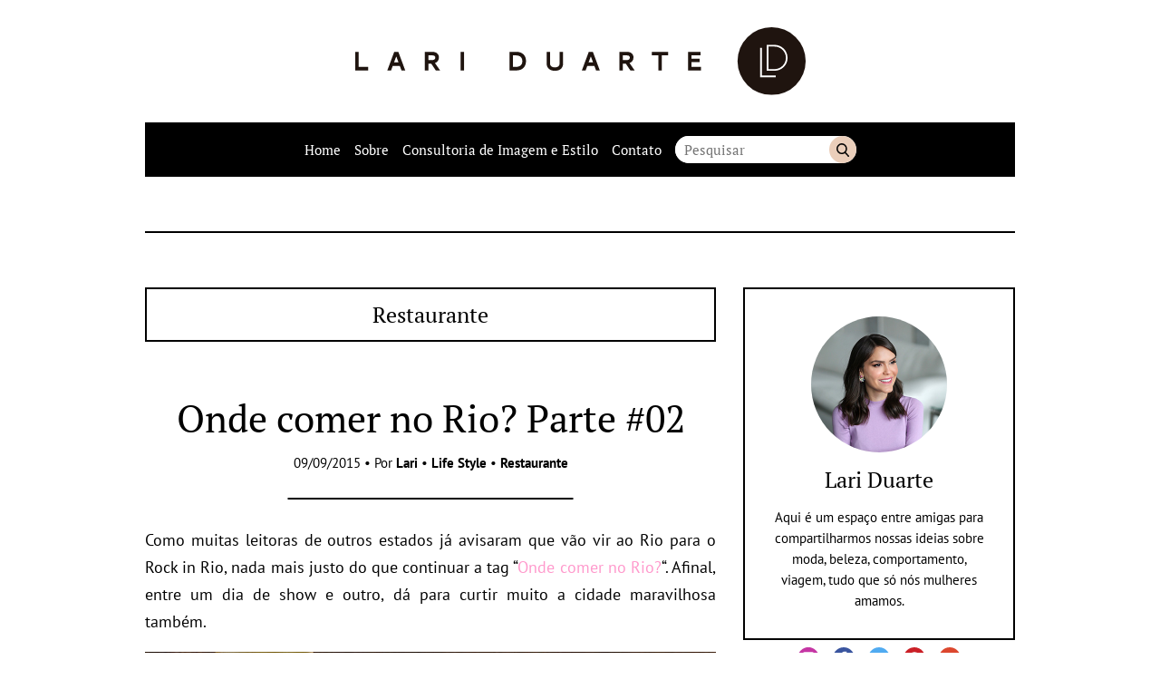

--- FILE ---
content_type: text/html; charset=UTF-8
request_url: https://lariduarte.com/category/restaurante-2
body_size: 14006
content:
<!DOCTYPE html>
<html lang="pt-BR">

	<head>

		<meta charset="UTF-8">
		<meta name="viewport" content="width=device-width">

		<title>Restaurante &#8211; Lari Duarte</title>
<meta name='robots' content='max-image-preview:large' />
<link rel='stylesheet' id='sbi_styles-css' href='https://lariduarte.com/wp-content/plugins/instagram-feed/css/sbi-styles.min.css?ver=6.5.0' type='text/css' media='all' />
<style id='wp-emoji-styles-inline-css' type='text/css'>

	img.wp-smiley, img.emoji {
		display: inline !important;
		border: none !important;
		box-shadow: none !important;
		height: 1em !important;
		width: 1em !important;
		margin: 0 0.07em !important;
		vertical-align: -0.1em !important;
		background: none !important;
		padding: 0 !important;
	}
</style>
<link rel='stylesheet' id='wp-block-library-css' href='https://lariduarte.com/wp-includes/css/dist/block-library/style.min.css?ver=6.6.4' type='text/css' media='all' />
<style id='classic-theme-styles-inline-css' type='text/css'>
/*! This file is auto-generated */
.wp-block-button__link{color:#fff;background-color:#32373c;border-radius:9999px;box-shadow:none;text-decoration:none;padding:calc(.667em + 2px) calc(1.333em + 2px);font-size:1.125em}.wp-block-file__button{background:#32373c;color:#fff;text-decoration:none}
</style>
<style id='global-styles-inline-css' type='text/css'>
:root{--wp--preset--aspect-ratio--square: 1;--wp--preset--aspect-ratio--4-3: 4/3;--wp--preset--aspect-ratio--3-4: 3/4;--wp--preset--aspect-ratio--3-2: 3/2;--wp--preset--aspect-ratio--2-3: 2/3;--wp--preset--aspect-ratio--16-9: 16/9;--wp--preset--aspect-ratio--9-16: 9/16;--wp--preset--color--black: #000000;--wp--preset--color--cyan-bluish-gray: #abb8c3;--wp--preset--color--white: #ffffff;--wp--preset--color--pale-pink: #f78da7;--wp--preset--color--vivid-red: #cf2e2e;--wp--preset--color--luminous-vivid-orange: #ff6900;--wp--preset--color--luminous-vivid-amber: #fcb900;--wp--preset--color--light-green-cyan: #7bdcb5;--wp--preset--color--vivid-green-cyan: #00d084;--wp--preset--color--pale-cyan-blue: #8ed1fc;--wp--preset--color--vivid-cyan-blue: #0693e3;--wp--preset--color--vivid-purple: #9b51e0;--wp--preset--gradient--vivid-cyan-blue-to-vivid-purple: linear-gradient(135deg,rgba(6,147,227,1) 0%,rgb(155,81,224) 100%);--wp--preset--gradient--light-green-cyan-to-vivid-green-cyan: linear-gradient(135deg,rgb(122,220,180) 0%,rgb(0,208,130) 100%);--wp--preset--gradient--luminous-vivid-amber-to-luminous-vivid-orange: linear-gradient(135deg,rgba(252,185,0,1) 0%,rgba(255,105,0,1) 100%);--wp--preset--gradient--luminous-vivid-orange-to-vivid-red: linear-gradient(135deg,rgba(255,105,0,1) 0%,rgb(207,46,46) 100%);--wp--preset--gradient--very-light-gray-to-cyan-bluish-gray: linear-gradient(135deg,rgb(238,238,238) 0%,rgb(169,184,195) 100%);--wp--preset--gradient--cool-to-warm-spectrum: linear-gradient(135deg,rgb(74,234,220) 0%,rgb(151,120,209) 20%,rgb(207,42,186) 40%,rgb(238,44,130) 60%,rgb(251,105,98) 80%,rgb(254,248,76) 100%);--wp--preset--gradient--blush-light-purple: linear-gradient(135deg,rgb(255,206,236) 0%,rgb(152,150,240) 100%);--wp--preset--gradient--blush-bordeaux: linear-gradient(135deg,rgb(254,205,165) 0%,rgb(254,45,45) 50%,rgb(107,0,62) 100%);--wp--preset--gradient--luminous-dusk: linear-gradient(135deg,rgb(255,203,112) 0%,rgb(199,81,192) 50%,rgb(65,88,208) 100%);--wp--preset--gradient--pale-ocean: linear-gradient(135deg,rgb(255,245,203) 0%,rgb(182,227,212) 50%,rgb(51,167,181) 100%);--wp--preset--gradient--electric-grass: linear-gradient(135deg,rgb(202,248,128) 0%,rgb(113,206,126) 100%);--wp--preset--gradient--midnight: linear-gradient(135deg,rgb(2,3,129) 0%,rgb(40,116,252) 100%);--wp--preset--font-size--small: 13px;--wp--preset--font-size--medium: 20px;--wp--preset--font-size--large: 36px;--wp--preset--font-size--x-large: 42px;--wp--preset--spacing--20: 0.44rem;--wp--preset--spacing--30: 0.67rem;--wp--preset--spacing--40: 1rem;--wp--preset--spacing--50: 1.5rem;--wp--preset--spacing--60: 2.25rem;--wp--preset--spacing--70: 3.38rem;--wp--preset--spacing--80: 5.06rem;--wp--preset--shadow--natural: 6px 6px 9px rgba(0, 0, 0, 0.2);--wp--preset--shadow--deep: 12px 12px 50px rgba(0, 0, 0, 0.4);--wp--preset--shadow--sharp: 6px 6px 0px rgba(0, 0, 0, 0.2);--wp--preset--shadow--outlined: 6px 6px 0px -3px rgba(255, 255, 255, 1), 6px 6px rgba(0, 0, 0, 1);--wp--preset--shadow--crisp: 6px 6px 0px rgba(0, 0, 0, 1);}:where(.is-layout-flex){gap: 0.5em;}:where(.is-layout-grid){gap: 0.5em;}body .is-layout-flex{display: flex;}.is-layout-flex{flex-wrap: wrap;align-items: center;}.is-layout-flex > :is(*, div){margin: 0;}body .is-layout-grid{display: grid;}.is-layout-grid > :is(*, div){margin: 0;}:where(.wp-block-columns.is-layout-flex){gap: 2em;}:where(.wp-block-columns.is-layout-grid){gap: 2em;}:where(.wp-block-post-template.is-layout-flex){gap: 1.25em;}:where(.wp-block-post-template.is-layout-grid){gap: 1.25em;}.has-black-color{color: var(--wp--preset--color--black) !important;}.has-cyan-bluish-gray-color{color: var(--wp--preset--color--cyan-bluish-gray) !important;}.has-white-color{color: var(--wp--preset--color--white) !important;}.has-pale-pink-color{color: var(--wp--preset--color--pale-pink) !important;}.has-vivid-red-color{color: var(--wp--preset--color--vivid-red) !important;}.has-luminous-vivid-orange-color{color: var(--wp--preset--color--luminous-vivid-orange) !important;}.has-luminous-vivid-amber-color{color: var(--wp--preset--color--luminous-vivid-amber) !important;}.has-light-green-cyan-color{color: var(--wp--preset--color--light-green-cyan) !important;}.has-vivid-green-cyan-color{color: var(--wp--preset--color--vivid-green-cyan) !important;}.has-pale-cyan-blue-color{color: var(--wp--preset--color--pale-cyan-blue) !important;}.has-vivid-cyan-blue-color{color: var(--wp--preset--color--vivid-cyan-blue) !important;}.has-vivid-purple-color{color: var(--wp--preset--color--vivid-purple) !important;}.has-black-background-color{background-color: var(--wp--preset--color--black) !important;}.has-cyan-bluish-gray-background-color{background-color: var(--wp--preset--color--cyan-bluish-gray) !important;}.has-white-background-color{background-color: var(--wp--preset--color--white) !important;}.has-pale-pink-background-color{background-color: var(--wp--preset--color--pale-pink) !important;}.has-vivid-red-background-color{background-color: var(--wp--preset--color--vivid-red) !important;}.has-luminous-vivid-orange-background-color{background-color: var(--wp--preset--color--luminous-vivid-orange) !important;}.has-luminous-vivid-amber-background-color{background-color: var(--wp--preset--color--luminous-vivid-amber) !important;}.has-light-green-cyan-background-color{background-color: var(--wp--preset--color--light-green-cyan) !important;}.has-vivid-green-cyan-background-color{background-color: var(--wp--preset--color--vivid-green-cyan) !important;}.has-pale-cyan-blue-background-color{background-color: var(--wp--preset--color--pale-cyan-blue) !important;}.has-vivid-cyan-blue-background-color{background-color: var(--wp--preset--color--vivid-cyan-blue) !important;}.has-vivid-purple-background-color{background-color: var(--wp--preset--color--vivid-purple) !important;}.has-black-border-color{border-color: var(--wp--preset--color--black) !important;}.has-cyan-bluish-gray-border-color{border-color: var(--wp--preset--color--cyan-bluish-gray) !important;}.has-white-border-color{border-color: var(--wp--preset--color--white) !important;}.has-pale-pink-border-color{border-color: var(--wp--preset--color--pale-pink) !important;}.has-vivid-red-border-color{border-color: var(--wp--preset--color--vivid-red) !important;}.has-luminous-vivid-orange-border-color{border-color: var(--wp--preset--color--luminous-vivid-orange) !important;}.has-luminous-vivid-amber-border-color{border-color: var(--wp--preset--color--luminous-vivid-amber) !important;}.has-light-green-cyan-border-color{border-color: var(--wp--preset--color--light-green-cyan) !important;}.has-vivid-green-cyan-border-color{border-color: var(--wp--preset--color--vivid-green-cyan) !important;}.has-pale-cyan-blue-border-color{border-color: var(--wp--preset--color--pale-cyan-blue) !important;}.has-vivid-cyan-blue-border-color{border-color: var(--wp--preset--color--vivid-cyan-blue) !important;}.has-vivid-purple-border-color{border-color: var(--wp--preset--color--vivid-purple) !important;}.has-vivid-cyan-blue-to-vivid-purple-gradient-background{background: var(--wp--preset--gradient--vivid-cyan-blue-to-vivid-purple) !important;}.has-light-green-cyan-to-vivid-green-cyan-gradient-background{background: var(--wp--preset--gradient--light-green-cyan-to-vivid-green-cyan) !important;}.has-luminous-vivid-amber-to-luminous-vivid-orange-gradient-background{background: var(--wp--preset--gradient--luminous-vivid-amber-to-luminous-vivid-orange) !important;}.has-luminous-vivid-orange-to-vivid-red-gradient-background{background: var(--wp--preset--gradient--luminous-vivid-orange-to-vivid-red) !important;}.has-very-light-gray-to-cyan-bluish-gray-gradient-background{background: var(--wp--preset--gradient--very-light-gray-to-cyan-bluish-gray) !important;}.has-cool-to-warm-spectrum-gradient-background{background: var(--wp--preset--gradient--cool-to-warm-spectrum) !important;}.has-blush-light-purple-gradient-background{background: var(--wp--preset--gradient--blush-light-purple) !important;}.has-blush-bordeaux-gradient-background{background: var(--wp--preset--gradient--blush-bordeaux) !important;}.has-luminous-dusk-gradient-background{background: var(--wp--preset--gradient--luminous-dusk) !important;}.has-pale-ocean-gradient-background{background: var(--wp--preset--gradient--pale-ocean) !important;}.has-electric-grass-gradient-background{background: var(--wp--preset--gradient--electric-grass) !important;}.has-midnight-gradient-background{background: var(--wp--preset--gradient--midnight) !important;}.has-small-font-size{font-size: var(--wp--preset--font-size--small) !important;}.has-medium-font-size{font-size: var(--wp--preset--font-size--medium) !important;}.has-large-font-size{font-size: var(--wp--preset--font-size--large) !important;}.has-x-large-font-size{font-size: var(--wp--preset--font-size--x-large) !important;}
:where(.wp-block-post-template.is-layout-flex){gap: 1.25em;}:where(.wp-block-post-template.is-layout-grid){gap: 1.25em;}
:where(.wp-block-columns.is-layout-flex){gap: 2em;}:where(.wp-block-columns.is-layout-grid){gap: 2em;}
:root :where(.wp-block-pullquote){font-size: 1.5em;line-height: 1.6;}
</style>
<link rel='stylesheet' id='lt_style-css' href='https://lariduarte.com/wp-content/themes/ld2/assets/styles/style.css?ver=1.0' type='text/css' media='all' />
<link rel="https://api.w.org/" href="https://lariduarte.com/wp-json/" /><link rel="alternate" title="JSON" type="application/json" href="https://lariduarte.com/wp-json/wp/v2/categories/1446" /><link rel="icon" href="https://lariduarte.com/wp-content/uploads/2018/11/cropped-favicon-32x32.png" sizes="32x32" />
<link rel="icon" href="https://lariduarte.com/wp-content/uploads/2018/11/cropped-favicon-192x192.png" sizes="192x192" />
<link rel="apple-touch-icon" href="https://lariduarte.com/wp-content/uploads/2018/11/cropped-favicon-180x180.png" />
<meta name="msapplication-TileImage" content="https://lariduarte.com/wp-content/uploads/2018/11/cropped-favicon-270x270.png" />
<!-- GOOGLE ANALYTICS BEGIN -->
		<script src="https://www.google-analytics.com/ga.js" type="text/javascript"></script>
		<script type="text/javascript">
			var pageTracker = _gat._getTracker("UA-4891432-2");
			var vPathName = window.location.pathname;
			pageTracker._setCustomVar(2, 'caras.blogs.lariduarte', vPathName, 3);
			pageTracker._setCustomVar(3, 'Blog Lariduarte', vPathName, 3);
			pageTracker._setCustomVar(5, 'Blog', 3);
			var vPathName = '/blog/lariduarte/' + vPathName;
			pageTracker._trackPageview(vPathName);
		</script>
		<!-- GOOGLE ANALYTICS END --><!-- AD SERVER - GPT START -->
		<script type='text/javascript'>
			(function() {
			var useSSL = 'https:' == document.location.protocol;
			var src = (useSSL ? 'https:' : 'http:') +
			'//www.googletagservices.com/tag/js/gpt.js';
			document.write('<scr' + 'ipt src="' + src + '"></scr' + 'ipt>');
			})();
		</script>

		<script type='text/javascript'>
			googletag.defineSlot('/11754098/caras.blogs.lariduarte.728x90.Down', [728, 90], 'div-gpt-ad-1394645484278-5').addService(googletag.pubads());
			googletag.defineSlot('/11754098/caras.blogs.lariduarte.300x250.01', [300, 250], 'div-gpt-ad-1394645484278-1').addService(googletag.pubads());

			googletag.pubads().enableSyncRendering();
			googletag.enableServices();
		</script>
		<!-- AD SERVER - GPT END -->
	</head>

	<body class="archive category category-restaurante-2 category-1446">

		
		<a class="skip-to-content" href="#main">Pular para o conteúdo</a>

		<header class="header wrapper" role="banner">

							<a class="header__logo" href="https://lariduarte.com" title="Lari Duarte">
					<img class="icon" src="https://lariduarte.com/wp-content/themes/ld2/assets/images/logo.svg" alt="Lari Duarte">
				</a>
			
			<section class="nav max">
				<b class="nav__button">
					<img src="https://lariduarte.com/wp-content/themes/ld2/assets/images/icons/menu.svg" alt="Menu" class="icon">
					<span class="nav__button__text">Menu</span>
				</b>

				<nav class="nav__wrapper" role="navigation">
					<ul id="menu" class="nav__menu"><li id="menu-item-21704" class="menu-item menu-item-type-custom menu-item-object-custom menu-item-home menu-item-21704"><a href="http://lariduarte.com/">Home</a></li>
<li id="menu-item-21705" class="menu-item menu-item-type-post_type menu-item-object-page menu-item-21705"><a href="https://lariduarte.com/sobre">Sobre</a></li>
<li id="menu-item-21769" class="menu-item menu-item-type-post_type menu-item-object-page menu-item-21769"><a href="https://lariduarte.com/consultoria-de-imagem-e-estilo">Consultoria de Imagem e Estilo</a></li>
<li id="menu-item-27302" class="menu-item menu-item-type-post_type menu-item-object-page menu-item-27302"><a href="https://lariduarte.com/contato">Contato</a></li>
</ul>				</nav>

				<form class="nav__search" method="get" action="https://lariduarte.com" role="search">
					<input class="nav__search__input" type="text" name="s" placeholder="Pesquisar" value="">
					<button class="nav__search__button" type="submit">Buscar</button>
				</form>
			</section>
		</header>

		<main class="main wrapper" id="main" role="main">

			<div class="banner banner--header max"><div id='div-gpt-ad-1394645484278-5'>
					<script type='text/javascript'>
					googletag.display('div-gpt-ad-1394645484278-5');
					</script>
				</div></div>
	<div class="main__content max">

		<section class="loop col-content">

			<header class="heading heading--loop max">

	
		<h1 class="title title--medium">Restaurante</h1>
	
</header><article role="article" id="post-25471" class="loop__item content-area max post-25471 post type-post status-publish format-standard has-post-thumbnail hentry category-life-style category-restaurante-2 tag-dica-delicia tag-dicas-de-restaurantes tag-dicas-de-restaurantes-no-rio tag-dicas-do-rio tag-gastronomia tag-onde-almocar-no-rio tag-onde-comer-no-rio tag-restaurante tag-restaurantes tag-rio">

	<header class="heading heading--post max">

	
		<h1 class="title title--big"><a href="https://lariduarte.com/onde-comer-no-rio-parte-02/life-style">Onde comer no Rio? Parte #02</a></h1>

	
			<div class="heading__byline">
			09/09/2015 &bull; Por <b> <a href="https://lariduarte.com/author/admin" title="Posts de Lari" rel="author">Lari</a></b> &bull;  <a href="https://lariduarte.com/category/life-style" rel="tag">Life Style</a> &bull; <a href="https://lariduarte.com/category/restaurante-2" rel="tag">Restaurante</a>		</div>
	
</header>

<div class="content-area__body content max">

	<p style="text-align: justify;">Como muitas leitoras de outros estados já avisaram que vão vir ao Rio para o Rock in Rio, nada mais justo do que continuar a tag &#8220;<span style="color: #ff99cc;">Onde comer no Rio?</span>&#8220;. Afinal, entre um dia de show e outro, dá para curtir muito a cidade maravilhosa também.</p>
<img fetchpriority="high" decoding="async" class="aligncenter size-full wp-image-25496" src="http://lariduarte.com/wp-content/uploads/2015/09/LD_ONDE_ALMOÇAR_RIO_3-630x324.jpg" alt="Onde almoçar no Rio? Lugares informais e despojados no Rio Dicas melhores endereços blog Lari Duarte tudo sobre vida carioca" width="630" height="324" srcset="https://lariduarte.com/wp-content/uploads/2015/09/LD_ONDE_ALMOÇAR_RIO_3.jpg 630w, https://lariduarte.com/wp-content/uploads/2015/09/LD_ONDE_ALMOÇAR_RIO_3-160x82.jpg 160w" sizes="(max-width: 630px) 100vw, 630px" />
<p style="text-align: justify;">Depois de dar dicas de <span style="text-decoration: underline;"><em><a href="http://lariduarte.com/onde-comer-no-rio-parte-01/viagem-2" target="_blank">onde tomar café da manhã</a></em></span> na cidade, hoje eu vou falar sobre <strong>os meus restaurantes favoritos para um almoço informal</strong>. Vejam só:</p>
<img decoding="async" class="aligncenter size-full wp-image-25503" src="http://lariduarte.com/wp-content/uploads/2015/09/LD_ONDE_ALMOÇAR_RIO_11-630x1632.jpg" alt="Onde almoçar no Rio? Lugares informais e despojados no Rio Dicas melhores endereços blog Lari Duarte tudo sobre vida carioca" width="630" height="1632" srcset="https://lariduarte.com/wp-content/uploads/2015/09/LD_ONDE_ALMOÇAR_RIO_11.jpg 630w, https://lariduarte.com/wp-content/uploads/2015/09/LD_ONDE_ALMOÇAR_RIO_11-160x414.jpg 160w" sizes="(max-width: 630px) 100vw, 630px" />
<ul>
<li style="text-align: justify;"><span style="color: #ff99cc;">Braseiro da Gávea:</span> <strong>é o mais tradicional bife com arroz, feijão e batata-frita da cidade</strong> &#8211; <em>e o meu favorito disparado também</em>. Mas, deve ser o favorito de várias pessoas, pois vive lotado hahaha. Para acompanhar, peça o bom e velho choppinho.</li>
</ul>
<p style="text-align: center;"><span style="color: #ff99cc;"><em><span style="text-decoration: underline;"><a style="color: #ff99cc; text-decoration: underline;" href="https://www.facebook.com/BraseirodaGavea?fref=ts" target="_blank">https://www.facebook.com/BraseirodaGavea</a></span></em></span></p>
<ul>
<li style="text-align: justify;"><span style="color: #ff99cc;">Guimas:</span> <strong>outro restaurante super tradicional do Rio</strong>, e por coincidência também fica na Gávea &#8211; <em>um dos bairros mais boêmios da cidade e que mora no meu &lt;3 </em>. O Guiminhas (<em>como os locais chamam</em>) têm um pouco de tudo no menu, um clima informal, é uma pegada de bistrô. Ficou confusa a explicação? Só posso dizer que para mim é o restô mais a cara do Rio.</li>
</ul>
<p style="text-align: center;"><span style="color: #ff99cc;"><em><span style="text-decoration: underline;"><a style="color: #ff99cc; text-decoration: underline;" href="http://restauranteguimas.com.br/index.html" target="_blank">www.restauranteguimas.com.br</a></span></em></span></p>
<img decoding="async" class="aligncenter size-full wp-image-25497" src="http://lariduarte.com/wp-content/uploads/2015/09/LD_ONDE_ALMOÇAR_RIO_2-630x1726.jpg" alt="Onde almoçar no Rio? Lugares informais e despojados no Rio Dicas melhores endereços blog Lari Duarte tudo sobre vida carioca" width="630" height="1726" srcset="https://lariduarte.com/wp-content/uploads/2015/09/LD_ONDE_ALMOÇAR_RIO_2.jpg 630w, https://lariduarte.com/wp-content/uploads/2015/09/LD_ONDE_ALMOÇAR_RIO_2-160x438.jpg 160w" sizes="(max-width: 630px) 100vw, 630px" />
<ul>
<li style="text-align: justify;"><span style="color: #ff99cc;">ORG:</span> já falei do Org nesse post com dicas de restaurantes de comida saudável na cidade, mas vale colocar ele aqui na lista também. Adoro ir lá depois da praia ou da academia, comida healthy e deliciosa.</li>
</ul>
<p style="text-align: center;"><span style="color: #ff99cc;"><em><span style="text-decoration: underline;"><a style="color: #ff99cc; text-decoration: underline;" href="http://orgbistro.com.br/" target="_blank">www.orgbistro.com.br</a></span></em></span></p>
<ul>
<li style="text-align: justify;"><span style="color: #ff99cc;">Celeiro:</span> outro endereço tradicionalíssimo do Rio, mas dessa vez para comer bem e saudável. Ah! E sem precisar estar arrumada rs, tudo em um clima informal. Amo as opções de saladas! Têm muita variedade. Única coisa ruim é o preço, um pouco salgado na minha opinião.</li>
</ul>
<p style="text-align: center;"><span style="color: #ff99cc;"><em><span style="text-decoration: underline;"><a style="color: #ff99cc; text-decoration: underline;" href="http://www.celeiroculinaria.com.br/" target="_blank">www.celeiroculinaria.com.br</a></span></em></span></p>
<p>&nbsp;</p>
<p style="text-align: justify;">Bom pessoal, como eu disse, <strong>essas são minhas dicas para aquele almoço sem compromisso, informal, perfeito para ir direto da praia, sabe?</strong> Confesso que quando vou para SP sinto falta de lugares assim rs. Espero que gostem : )</p>

	<b class="loop__item__more">Continue a leitura</b>
</div>

<footer class="content-area__footer max">
	<a href="https://lariduarte.com/onde-comer-no-rio-parte-02/life-style#comments" class="comments-link" >4 comentários</a> &bull; Compartilhe:<div class="share max"><a class="share__button" href="https://www.facebook.com/sharer/sharer.php?u=https://lariduarte.com/onde-comer-no-rio-parte-02/life-style" target="blank" rel="noopener"><img class="icon" src="https://lariduarte.com/wp-content/themes/ld2/assets/images/icons/facebook.svg" alt="Compartilhar no Facebook"></a><a class="share__button" href="http://twitter.com/intent/tweet?status=Onde comer no Rio? Parte #02+https://lariduarte.com/onde-comer-no-rio-parte-02/life-style" target="blank" rel="noopener"><img class="icon" src="https://lariduarte.com/wp-content/themes/ld2/assets/images/icons/twitter.svg" alt="Compartilhar no Twitter"></a><a class="share__button" href="https://api.whatsapp.com/send?text=https://lariduarte.com/onde-comer-no-rio-parte-02/life-styleOnde comer no Rio? Parte #02" target="blank" rel="noopener"><img class="icon" src="https://lariduarte.com/wp-content/themes/ld2/assets/images/icons/whatsapp.svg" alt="Compartilhar no Whatsapp"></a></div></footer>


    <div class="featured featured--related max max--margin-top">
      <h3 class="title title--small">Aproveite para ler também:</h3>

      <div class="cols">

        
          <div class="featured__item col col--1-2">

            <picture>
							<img class="thumb" alt="Desvendando o Village Mall" src="https://lariduarte.com/wp-content/uploads/2012/12/village01-300x150.jpg">
						</picture>

						<div class="featured__item__description">
							<h2 class="title title--small"><a href="https://lariduarte.com/desvendando-o-village-mall/life-style" class="featured__item__link">Desvendando o Village Mall</a></h2>
						</div>

          </div>

        
          <div class="featured__item col col--1-2">

            <picture>
							<img class="thumb" alt="Dica delícia de Búzios!" src="https://lariduarte.com/wp-content/themes/ld2/assets/images/thumb-small.svg">
						</picture>

						<div class="featured__item__description">
							<h2 class="title title--small"><a href="https://lariduarte.com/dica-delicia-de-buzios/sem-categoria" class="featured__item__link">Dica delícia de Búzios!</a></h2>
						</div>

          </div>

        
      </div>

    </div>
  	
</article><article role="article" id="post-25421" class="loop__item content-area max post-25421 post type-post status-publish format-standard has-post-thumbnail hentry category-restaurante-2 tag-dica-de-restaurante tag-dica-de-restaurante-em-sp tag-dica-delicia tag-dicas-de-restaurantes tag-dicas-de-restaurantes-em-sp tag-dicas-de-sp tag-gastronomia tag-onde-comer-em-sp tag-onde-comer tag-restaurante tag-sp">

	<header class="heading heading--post max">

	
		<h1 class="title title--big"><a href="https://lariduarte.com/dica-delicia-hocca-do-mercadao-paulista/restaurante-2">Dica delícia: Hocca do mercadão paulista</a></h1>

	
			<div class="heading__byline">
			01/09/2015 &bull; Por <b> <a href="https://lariduarte.com/author/admin" title="Posts de Lari" rel="author">Lari</a></b> &bull;  <a href="https://lariduarte.com/category/restaurante-2" rel="tag">Restaurante</a>		</div>
	
</header>

<div class="content-area__body content max">

	<p>&nbsp;</p>
<img loading="lazy" decoding="async" class="aligncenter size-full wp-image-25425" src="http://lariduarte.com/wp-content/uploads/2015/08/LD_MERCADO_4-630x324.jpg" alt="Onde comer no mercado municipal de SP mercadão paulista pão com mortadela sanduiche Hocca o melhor dicas tudo sobre sampa blog Lari duarte" width="630" height="324" srcset="https://lariduarte.com/wp-content/uploads/2015/08/LD_MERCADO_4.jpg 630w, https://lariduarte.com/wp-content/uploads/2015/08/LD_MERCADO_4-160x82.jpg 160w" sizes="(max-width: 630px) 100vw, 630px" />
<p style="text-align: justify;">Eu sempre quis fazer um programa em SP: <span style="color: #ff99cc;"><strong>conferir o mercado municipal paulista, ou o famoso mercadão</strong></span>. Finalmente esse fim de semana eu consegui ir e conhecer esse lugar tão presente nos programas de TV.</p>
<img loading="lazy" decoding="async" class="aligncenter size-full wp-image-25423" src="http://lariduarte.com/wp-content/uploads/2015/08/LD_MERCADO_2-630x1079.jpg" alt="Onde comer no mercado municipal de SP mercadão paulista pão com mortadela sanduiche Hocca o melhor dicas tudo sobre sampa blog Lari duarte" width="630" height="1079" srcset="https://lariduarte.com/wp-content/uploads/2015/08/LD_MERCADO_2.jpg 630w, https://lariduarte.com/wp-content/uploads/2015/08/LD_MERCADO_2-160x274.jpg 160w" sizes="(max-width: 630px) 100vw, 630px" />
<p style="text-align: justify;">O mercadão é conhecido por ter muitas lojas de frutas, especiarias, queijarias, peixarias, mas <strong>principalmente por ser o lugar para comer o melhor sanduíche de mortadela na cidade</strong> – <em>e de quebra comer um pastel de Itú também delicioso hummm.</em></p>
<p style="text-align: justify;">Meu namorado pegou a dica com um amigo do trabalho, e <strong>nós fomos focados em almoçar no restaurante <span style="text-decoration: underline;"><a href="http://www.hoccabar.com.br/" target="_blank">Hocca Bar</a></span></strong>. Como já haviam nos avisado, a fila do <em>Hocca</em> é gigaaante, mas nada que não passe rapidinho com os garçons servindo chopp geladinho e salgados para entreter a galera na fila.</p>
<img loading="lazy" decoding="async" class="aligncenter size-full wp-image-25427" src="http://lariduarte.com/wp-content/uploads/2015/09/LD_MERCADO_1-630x764.jpg" alt="Onde comer no mercado municipal de SP mercadão paulista pão com mortadela sanduiche Hocca o melhor dicas tudo sobre sampa blog Lari duarte" width="630" height="764" srcset="https://lariduarte.com/wp-content/uploads/2015/09/LD_MERCADO_1.jpg 630w, https://lariduarte.com/wp-content/uploads/2015/09/LD_MERCADO_1-160x194.jpg 160w" sizes="(max-width: 630px) 100vw, 630px" />
<p style="text-align: justify;">E posso falar? <strong>A comida de fato explica a fila longa, tudo estava delicioso</strong>. Eu e o Pedro dividimos um <strong>sanduíche de mortadela com queijo e tomate seco + um pastel de camarão</strong>, e ficamos <del>lotados</del> hiper satisfeitos. Pelo o que eu pude perceber com as mesas ao lado, nada de crise! As porções são bem generosas por lá.</p>
<p style="text-align: justify;">Mas, não espere muito luxo, viu? <strong>A proposta tem tudo a ver com o mercadão</strong>: clima informal, despojado, barulhento, mesas próximas, garçons jogando chopps na mesa, <strong>aquele famoso estilo boteco</strong> &#8211; <em>que eu adoro e acho que tem tudo a ver com almoços de fim de semana. </em></p>
<img loading="lazy" decoding="async" class="aligncenter size-full wp-image-25428" src="http://lariduarte.com/wp-content/uploads/2015/09/LD_MERCADO_3-630x1120.jpg" alt="Onde comer no mercado municipal de SP mercadão paulista pão com mortadela sanduiche Hocca o melhor dicas tudo sobre sampa blog Lari duarte" width="630" height="1120" srcset="https://lariduarte.com/wp-content/uploads/2015/09/LD_MERCADO_3.jpg 630w, https://lariduarte.com/wp-content/uploads/2015/09/LD_MERCADO_3-160x284.jpg 160w" sizes="(max-width: 630px) 100vw, 630px" />
<p style="text-align: justify;">Para quem for de SP ou estiver de passeio pelo cidade, vale a pena se programar para ir beliscar por lá. E de quebra fazer umas comprinhas no mercadão também. Ah! Vale comentar que o Mercadão tem estacionamento próprio por R$5,00, muito prático.</p>
<p style="text-align: justify;"><span style="color: #ff99cc;">Endereço:</span> <em>rua da Cantareira, 306 &#8211; Luz &#8211; SP</em></p>
<p style="text-align: justify;"><span style="color: #ff99cc;">Funcionamento:</span> <em>segunda a sexta 6h &#8211; 18h/ sáb e dom 7h &#8211; 18h/ feriados 7h -16h</em></p>
<p>&nbsp;</p>

	<b class="loop__item__more">Continue a leitura</b>
</div>

<footer class="content-area__footer max">
	<a href="https://lariduarte.com/dica-delicia-hocca-do-mercadao-paulista/restaurante-2#comments" class="comments-link" >5 comentários</a> &bull; Compartilhe:<div class="share max"><a class="share__button" href="https://www.facebook.com/sharer/sharer.php?u=https://lariduarte.com/dica-delicia-hocca-do-mercadao-paulista/restaurante-2" target="blank" rel="noopener"><img class="icon" src="https://lariduarte.com/wp-content/themes/ld2/assets/images/icons/facebook.svg" alt="Compartilhar no Facebook"></a><a class="share__button" href="http://twitter.com/intent/tweet?status=Dica delícia: Hocca do mercadão paulista+https://lariduarte.com/dica-delicia-hocca-do-mercadao-paulista/restaurante-2" target="blank" rel="noopener"><img class="icon" src="https://lariduarte.com/wp-content/themes/ld2/assets/images/icons/twitter.svg" alt="Compartilhar no Twitter"></a><a class="share__button" href="https://api.whatsapp.com/send?text=https://lariduarte.com/dica-delicia-hocca-do-mercadao-paulista/restaurante-2Dica delícia: Hocca do mercadão paulista" target="blank" rel="noopener"><img class="icon" src="https://lariduarte.com/wp-content/themes/ld2/assets/images/icons/whatsapp.svg" alt="Compartilhar no Whatsapp"></a></div></footer>


    <div class="featured featured--related max max--margin-top">
      <h3 class="title title--small">Aproveite para ler também:</h3>

      <div class="cols">

        
          <div class="featured__item col col--1-2">

            <picture>
							<img class="thumb" alt="Dica delícia!" src="https://lariduarte.com/wp-content/themes/ld2/assets/images/thumb-small.svg">
						</picture>

						<div class="featured__item__description">
							<h2 class="title title--small"><a href="https://lariduarte.com/dica-delicia-7/sem-categoria" class="featured__item__link">Dica delícia!</a></h2>
						</div>

          </div>

        
          <div class="featured__item col col--1-2">

            <picture>
							<img class="thumb" alt="Atenção chocólatras, Finfas cake chegou!" src="https://lariduarte.com/wp-content/uploads/2014/05/IMG_4374-300x150.jpeg">
						</picture>

						<div class="featured__item__description">
							<h2 class="title title--small"><a href="https://lariduarte.com/atencao-chocolatras-finfas-cake-chegou/gastronomia" class="featured__item__link">Atenção chocólatras, Finfas cake chegou!</a></h2>
						</div>

          </div>

        
      </div>

    </div>
  	
</article><article role="article" id="post-24759" class="loop__item content-area max post-24759 post type-post status-publish format-standard has-post-thumbnail hentry category-life-style category-restaurante-2 tag-dica-de-restaurante tag-dica-delicia tag-dicas-de-restaurante tag-dicas-do-rio tag-onde-comer-no-rio tag-oro tag-restaurantes-no-rio">

	<header class="heading heading--post max">

	
		<h1 class="title title--big"><a href="https://lariduarte.com/dica-delicia-oro/life-style">Dica delícia no Rio: ORO</a></h1>

	
			<div class="heading__byline">
			17/06/2015 &bull; Por <b> <a href="https://lariduarte.com/author/admin" title="Posts de Lari" rel="author">Lari</a></b> &bull;  <a href="https://lariduarte.com/category/life-style" rel="tag">Life Style</a> &bull; <a href="https://lariduarte.com/category/restaurante-2" rel="tag">Restaurante</a>		</div>
	
</header>

<div class="content-area__body content max">

	<p style="text-align: justify;"><strong>Quem me conhece sabe como eu AMO fazer aniversário</strong>. Afinal, como eu disse no post de ontem, é uma data para comemorar mais um ano de vida. E como comemorar sozinha não tem graça haha, eu sempre programo uma comemoração oficial com minha família + amigos próximos &#8211; <em>que vai acontecer na sexta</em>.</p>
<img loading="lazy" decoding="async" class="aligncenter size-full wp-image-24765" src="http://lariduarte.com/wp-content/uploads/2015/06/oro-felipe-bronze-amearquitetura.jpg" alt="oro-felipe-bronze-amearquitetura" width="600" height="320" srcset="https://lariduarte.com/wp-content/uploads/2015/06/oro-felipe-bronze-amearquitetura.jpg 600w, https://lariduarte.com/wp-content/uploads/2015/06/oro-felipe-bronze-amearquitetura-160x85.jpg 160w" sizes="(max-width: 600px) 100vw, 600px" />
<p style="text-align: justify;">Mas, o dia do bday em si também não pode passar em branco, né? #<em>LariWeek</em>. Assim, ontem eu tive a primeira parte das comemorações. <span style="color: #ff99cc;">Eu sai para jantar no <span style="text-decoration: underline;"><a style="color: #ff99cc; text-decoration: underline;" href="http://www.ororestaurante.com" target="_blank">restaurante ORO</a></span></span> com meus pais, namorado, irmão e cunhada/amiga.</p>
<p style="text-align: justify;"><strong>Sou fãnzoca assumida do chef Felipe Bronze, o nome por trás do ORO</strong>. Torcia para o time dele no <em>reality The Taste Brasil</em>, assisto <em>Que Seja Doce</em> (<em>também do GNT</em>), e adorava o quadro dele no <em>Fantástico</em>.</p>
<figure id="attachment_24766" class="wp-caption aligncenter" style="max-width: 600px;"><img loading="lazy" decoding="async" class="size-full wp-image-24766" src="http://lariduarte.com/wp-content/uploads/2015/06/Felipe-Bronze4_crédito-Mariana-Vianna_Jantar-Antonio-Banderas.jpg" alt="Chef Felipe Bronze" width="600" height="399" srcset="https://lariduarte.com/wp-content/uploads/2015/06/Felipe-Bronze4_crédito-Mariana-Vianna_Jantar-Antonio-Banderas.jpg 600w, https://lariduarte.com/wp-content/uploads/2015/06/Felipe-Bronze4_crédito-Mariana-Vianna_Jantar-Antonio-Banderas-160x106.jpg 160w" sizes="(max-width: 600px) 100vw, 600px" /><figcaption class="wp-caption-text">Chef Felipe Bronze</figcaption></figure>
<p style="text-align: justify;">Como no ano passado eu<em> </em>tinha adorado minha experiência no restaurante (<em>também no meu aniversário</em>), eu achei que <strong>valia a pena ir de novo e conferir o menu 2015</strong> &#8211; <em>todo ano o cardápio é atualizado</em>.</p>
<p style="text-align: justify;">Para quem não conhece, o <strong>Oro </strong>(<em>que tem 1 estrela do Guia Michelin</em>)<strong> propõe um percurso na culinária brasileira de uma forma sensorial e criativa</strong>. Isto é, no menu só tem ingredientes e pratos brasileiríssimos, mas com uma releitura surpreendente que é característico da culinária moderna do chef.</p>
<p style="text-align: justify;">Voltando ao meu jantar de aniversário, <strong>optamos mais uma vez pelo menu degustação &#8220;Experiência Oro&#8221;</strong>, que incluí 9 cursos e é as &#8220;cegas&#8221;. O garçom pergunta antes se alguém tem alguma restrição alimentar, e o que vem é surpresa.</p>
<figure id="attachment_24767" class="wp-caption aligncenter" style="max-width: 630px;"><img loading="lazy" decoding="async" class="size-full wp-image-24767" src="http://lariduarte.com/wp-content/uploads/2015/06/IMG_9713-630x630.jpg" alt="Entrada" width="630" height="630" srcset="https://lariduarte.com/wp-content/uploads/2015/06/IMG_9713-630x630.jpg 630w, https://lariduarte.com/wp-content/uploads/2015/06/IMG_9713-160x160.jpg 160w" sizes="(max-width: 630px) 100vw, 630px" /><figcaption class="wp-caption-text">Entrada</figcaption></figure>
<figure id="attachment_24768" class="wp-caption aligncenter" style="max-width: 630px;"><img loading="lazy" decoding="async" class="size-full wp-image-24768" src="http://lariduarte.com/wp-content/uploads/2015/06/entrada-experiência-oro-restaurante-pratos-resenha-tudo-sobre-dicas-rio-1-630x630.jpg" alt="Detalhes ainda da entrada, uma das melhores partes!" width="630" height="630" srcset="https://lariduarte.com/wp-content/uploads/2015/06/entrada-experiência-oro-restaurante-pratos-resenha-tudo-sobre-dicas-rio-1-630x630.jpg 630w, https://lariduarte.com/wp-content/uploads/2015/06/entrada-experiência-oro-restaurante-pratos-resenha-tudo-sobre-dicas-rio-1-160x160.jpg 160w, https://lariduarte.com/wp-content/uploads/2015/06/entrada-experiência-oro-restaurante-pratos-resenha-tudo-sobre-dicas-rio-1.jpg 2000w" sizes="(max-width: 630px) 100vw, 630px" /><figcaption class="wp-caption-text">Detalhes ainda da entrada, uma das melhores partes!</figcaption></figure>
<figure id="attachment_24769" class="wp-caption aligncenter" style="max-width: 630px;"><img loading="lazy" decoding="async" class="size-full wp-image-24769" src="http://lariduarte.com/wp-content/uploads/2015/06/experiência-oro-restaurante-dica-felipe-bronze-2-630x630.jpg" alt="2, 3, 4 e quinto curso" width="630" height="630" srcset="https://lariduarte.com/wp-content/uploads/2015/06/experiência-oro-restaurante-dica-felipe-bronze-2-630x630.jpg 630w, https://lariduarte.com/wp-content/uploads/2015/06/experiência-oro-restaurante-dica-felipe-bronze-2-160x160.jpg 160w, https://lariduarte.com/wp-content/uploads/2015/06/experiência-oro-restaurante-dica-felipe-bronze-2.jpg 2000w" sizes="(max-width: 630px) 100vw, 630px" /><figcaption class="wp-caption-text">2, 3, 4 e quinto curso</figcaption></figure>
<figure id="attachment_24770" class="wp-caption aligncenter" style="max-width: 630px;"><img loading="lazy" decoding="async" class="size-full wp-image-24770" src="http://lariduarte.com/wp-content/uploads/2015/06/oro.3-630x630.jpg" alt="6, 7 e 8 curso. E hora do parabéns com a 9 e a melhor parte, sobremesa!" width="630" height="630" srcset="https://lariduarte.com/wp-content/uploads/2015/06/oro.3-630x630.jpg 630w, https://lariduarte.com/wp-content/uploads/2015/06/oro.3-160x160.jpg 160w, https://lariduarte.com/wp-content/uploads/2015/06/oro.3.jpg 2000w" sizes="(max-width: 630px) 100vw, 630px" /><figcaption class="wp-caption-text">6, 7 e 8 curso. E hora do parabéns com a 9 e a melhor parte, a sobremesa!</figcaption></figure>
<figure id="attachment_24771" class="wp-caption aligncenter" style="max-width: 630px;"><img loading="lazy" decoding="async" class="size-full wp-image-24771" src="http://lariduarte.com/wp-content/uploads/2015/06/IMG_9737-630x630.jpg" alt="Olhem o festival de calorias que é a sobremesa" width="630" height="630" srcset="https://lariduarte.com/wp-content/uploads/2015/06/IMG_9737-630x630.jpg 630w, https://lariduarte.com/wp-content/uploads/2015/06/IMG_9737-160x160.jpg 160w" sizes="(max-width: 630px) 100vw, 630px" /><figcaption class="wp-caption-text">Olhem o festival de calorias que é a sobremesa. Já me deu água na boca! Hahaha</figcaption></figure>
<p style="text-align: justify;">Entre <em>tempuras de ovo de codorna com espuma de beterraba </em>até<em> cavaquinha com creme de pistache e pupunha frita</em>, <strong>TUDO é muito original e delicioso</strong>. Eu só não gostei do sétimo curso que era <em>mini arroz de pato com melado e tucupi</em>, pois eu simplesmente não gosto de pato e esqueci de comentar no início #<em>FalhaMinha</em>.</p>
<p style="text-align: justify;">Mas, <strong>para mim o grande destaque é a sobremesa</strong>. Olha que nem sou a maior vidrada por doces, hein? É algo tão incrível que minha alma gorda arrumou um espaço sabe-se lá onde na barriga mesmo depois de 8 pratos, sendo que no sexto eu já estava &#8220;satisfeita&#8221; hahaha.</p>
<p style="text-align: justify;">Bom, vocês já perceberam como <span style="color: #ff99cc;">mais uma vez eu amei minha experiência ORO</span> &#8211; <em>literalmente</em>. Para quem curte uma gastronomia original e até digo mais ousada, o restaurante é uma boa pedida. Uma excelente opção também para comemorar uma data especial aqui no Rio. Vale a pena conhecer!</p>
<p style="text-align: justify;">
<p style="text-align: center;"><span style="text-decoration: underline;"><span style="color: #ff99cc;"><em><a style="color: #ff99cc; text-decoration: underline;" href="http://www.ororestaurante.com" target="_blank">www.ororestaurante.com</a></em></span></span></p>

	<b class="loop__item__more">Continue a leitura</b>
</div>

<footer class="content-area__footer max">
	<a href="https://lariduarte.com/dica-delicia-oro/life-style#comments" class="comments-link" >4 comentários</a> &bull; Compartilhe:<div class="share max"><a class="share__button" href="https://www.facebook.com/sharer/sharer.php?u=https://lariduarte.com/dica-delicia-oro/life-style" target="blank" rel="noopener"><img class="icon" src="https://lariduarte.com/wp-content/themes/ld2/assets/images/icons/facebook.svg" alt="Compartilhar no Facebook"></a><a class="share__button" href="http://twitter.com/intent/tweet?status=Dica delícia no Rio: ORO+https://lariduarte.com/dica-delicia-oro/life-style" target="blank" rel="noopener"><img class="icon" src="https://lariduarte.com/wp-content/themes/ld2/assets/images/icons/twitter.svg" alt="Compartilhar no Twitter"></a><a class="share__button" href="https://api.whatsapp.com/send?text=https://lariduarte.com/dica-delicia-oro/life-styleDica delícia no Rio: ORO" target="blank" rel="noopener"><img class="icon" src="https://lariduarte.com/wp-content/themes/ld2/assets/images/icons/whatsapp.svg" alt="Compartilhar no Whatsapp"></a></div></footer>


    <div class="featured featured--related max max--margin-top">
      <h3 class="title title--small">Aproveite para ler também:</h3>

      <div class="cols">

        
          <div class="featured__item col col--1-2">

            <picture>
							<img class="thumb" alt="BLINDAQUO, aluguel de carros no Rio" src="https://lariduarte.com/wp-content/uploads/2017/04/INFOCHPDPICT000062914463-300x150.jpg">
						</picture>

						<div class="featured__item__description">
							<h2 class="title title--small"><a href="https://lariduarte.com/blindaquo-aluguel-de-carros-de-luxo-no-rio/life-style" class="featured__item__link">BLINDAQUO, aluguel de carros no Rio</a></h2>
						</div>

          </div>

        
          <div class="featured__item col col--1-2">

            <picture>
							<img class="thumb" alt="Dica delícia: hora do fondue" src="https://lariduarte.com/wp-content/uploads/2013/06/chalezinho-fondue-melhor-Lari-Duarte-blog-site-dica-restaurante-sp-7-300x150.jpg">
						</picture>

						<div class="featured__item__description">
							<h2 class="title title--small"><a href="https://lariduarte.com/dica-delicia-hora-do-fondue/restaurante-2" class="featured__item__link">Dica delícia: hora do fondue</a></h2>
						</div>

          </div>

        
      </div>

    </div>
  	
</article><div class="pagination pagination--posts max"><span class="pagination__title page-numbers">Página 1 de 6</span><span aria-current="page" class="page-numbers current"><span class="screen-reader-text">Página </span>1</span>
<a class="page-numbers" href="https://lariduarte.com/category/restaurante-2/page/2"><span class="screen-reader-text">Página </span>2</a>
<a class="page-numbers" href="https://lariduarte.com/category/restaurante-2/page/3"><span class="screen-reader-text">Página </span>3</a>
<span class="page-numbers dots">&hellip;</span>
<a class="page-numbers" href="https://lariduarte.com/category/restaurante-2/page/6"><span class="screen-reader-text">Página </span>6</a>
<a class="next page-numbers" href="https://lariduarte.com/category/restaurante-2/page/2">&raquo;</a></div>
		</section>

		<aside class="sidebar col-sidebar" role="complementary">

  <div id="lt_author_widget-3" class="sidebar__widget sidebar__widget__author max--margin-top"><div class="sidebar__widget__author__box"><img class="thumb" src="http://lariduarte.com/wp-content/uploads/2018/11/lari-duarte-1.jpg" alt="Lari Duarte"><h2 class="title title--medium"><a href="http://lariduarte.com/sobre" class="sidebar__widget__author__link">Lari Duarte</a></h2><div class="textwidget"><p>Aqui é um espaço entre amigas para compartilharmos nossas ideias sobre moda, beleza, comportamento, viagem, tudo que só nós mulheres amamos.</p></div></div><ul class="sidebar__widget__social"><li><a href="https://instagram.com/blogdalari" target="_blank" rel="noopener"><img class="icon" src="https://lariduarte.com/wp-content/themes/ld2/assets/images/icons/instagram.svg" alt="Instagram"></a></li><li><a href="https://facebook.com/blogdalari" target="_blank" rel="noopener"><img class="icon" src="https://lariduarte.com/wp-content/themes/ld2/assets/images/icons/facebook.svg" alt="Facebook"></a></li><li><a href="https://twitter.com/blogdalari" target="_blank" rel="noopener"><img class="icon" src="https://lariduarte.com/wp-content/themes/ld2/assets/images/icons/twitter.svg" alt="Twitter"></a></li><li><a href="https://pinterest.com/bloglariduarte" target="_blank" rel="noopener"><img class="icon" src="https://lariduarte.com/wp-content/themes/ld2/assets/images/icons/pinterest.svg" alt="Pinterest"></a></li><li><a href="https://www.youtube.com/channel/UC9VJN8-ifW_IdL5M0IP44fA" target="_blank" rel="noopener"><img class="icon" src="https://lariduarte.com/wp-content/themes/ld2/assets/images/icons/youtube.svg" alt="YouTube"></a></li></div><div id="categories-3" class="sidebar__widget widget_categories max--margin-top"><h4 class="title title--small"><span class="sidebar__widget__title">Navegue nas categorias</span></h4>
			<ul>
					<li class="cat-item cat-item-29"><a href="https://lariduarte.com/category/acessorios">Acessórios</a>
</li>
	<li class="cat-item cat-item-1433"><a href="https://lariduarte.com/category/alimentacao-2">Alimentação</a>
</li>
	<li class="cat-item cat-item-171"><a href="https://lariduarte.com/category/aniversario">Aniversário</a>
</li>
	<li class="cat-item cat-item-30"><a href="https://lariduarte.com/category/arte">Arte</a>
</li>
	<li class="cat-item cat-item-32"><a href="https://lariduarte.com/category/beleza-2">Beleza</a>
</li>
	<li class="cat-item cat-item-33"><a href="https://lariduarte.com/category/bem-estar">Bem-estar</a>
</li>
	<li class="cat-item cat-item-34"><a href="https://lariduarte.com/category/blog-da-lari">Blog da Lari</a>
</li>
	<li class="cat-item cat-item-35"><a href="https://lariduarte.com/category/bolsas">Bolsas</a>
</li>
	<li class="cat-item cat-item-36"><a href="https://lariduarte.com/category/cabelos-2">Cabelos</a>
</li>
	<li class="cat-item cat-item-37"><a href="https://lariduarte.com/category/casamento">Casamento</a>
</li>
	<li class="cat-item cat-item-39"><a href="https://lariduarte.com/category/celebridades">Celebridades</a>
</li>
	<li class="cat-item cat-item-40"><a href="https://lariduarte.com/category/cinema">Cinema</a>
</li>
	<li class="cat-item cat-item-1515"><a href="https://lariduarte.com/category/colunista">Colunista</a>
</li>
	<li class="cat-item cat-item-392"><a href="https://lariduarte.com/category/comportamento">Comportamento</a>
</li>
	<li class="cat-item cat-item-41"><a href="https://lariduarte.com/category/convite">Convite</a>
</li>
	<li class="cat-item cat-item-1441"><a href="https://lariduarte.com/category/cultura">Cultura</a>
</li>
	<li class="cat-item cat-item-421"><a href="https://lariduarte.com/category/cultural">Cultural</a>
</li>
	<li class="cat-item cat-item-44"><a href="https://lariduarte.com/category/data-comemorativa">Data comemorativa</a>
</li>
	<li class="cat-item cat-item-45"><a href="https://lariduarte.com/category/decoracao-2">Decoração</a>
</li>
	<li class="cat-item cat-item-1435"><a href="https://lariduarte.com/category/detox">Detox</a>
</li>
	<li class="cat-item cat-item-46"><a href="https://lariduarte.com/category/dia-das-maes">Dia das mães</a>
</li>
	<li class="cat-item cat-item-47"><a href="https://lariduarte.com/category/dia-dos-namorados">Dia dos namorados</a>
</li>
	<li class="cat-item cat-item-48"><a href="https://lariduarte.com/category/dica">Dica</a>
</li>
	<li class="cat-item cat-item-49"><a href="https://lariduarte.com/category/dica-de-beaute">Dica de beauté</a>
</li>
	<li class="cat-item cat-item-50"><a href="https://lariduarte.com/category/dica-de-compras">Dica de compras</a>
</li>
	<li class="cat-item cat-item-51"><a href="https://lariduarte.com/category/dica-de-decoracao">Dica de decoração</a>
</li>
	<li class="cat-item cat-item-52"><a href="https://lariduarte.com/category/dica-de-filme">Dica de filme</a>
</li>
	<li class="cat-item cat-item-53"><a href="https://lariduarte.com/category/dica-de-leitura">Dica de leitura</a>
</li>
	<li class="cat-item cat-item-54"><a href="https://lariduarte.com/category/dica-de-maquiagem">Dica de maquiagem</a>
</li>
	<li class="cat-item cat-item-55"><a href="https://lariduarte.com/category/dica-de-paris">Dica de Paris</a>
</li>
	<li class="cat-item cat-item-56"><a href="https://lariduarte.com/category/dica-de-presentes">Dica de presentes</a>
</li>
	<li class="cat-item cat-item-57"><a href="https://lariduarte.com/category/dica-de-restaurante">Dica de restaurante</a>
</li>
	<li class="cat-item cat-item-59"><a href="https://lariduarte.com/category/dica-de-viagem">Dica de viagem</a>
</li>
	<li class="cat-item cat-item-60"><a href="https://lariduarte.com/category/dica-delicia-2">Dica delícia</a>
</li>
	<li class="cat-item cat-item-1481"><a href="https://lariduarte.com/category/diversos">Diversos</a>
</li>
	<li class="cat-item cat-item-541"><a href="https://lariduarte.com/category/elie-saab">Elie Saab</a>
</li>
	<li class="cat-item cat-item-62"><a href="https://lariduarte.com/category/entretenimento">Entretenimento</a>
</li>
	<li class="cat-item cat-item-63"><a href="https://lariduarte.com/category/entrevista">Entrevista</a>
</li>
	<li class="cat-item cat-item-64"><a href="https://lariduarte.com/category/evento-2">Evento</a>
</li>
	<li class="cat-item cat-item-68"><a href="https://lariduarte.com/category/festa">Festa</a>
</li>
	<li class="cat-item cat-item-69"><a href="https://lariduarte.com/category/fotos">Fotos</a>
</li>
	<li class="cat-item cat-item-70"><a href="https://lariduarte.com/category/gastronomia">Gastronômia</a>
</li>
	<li class="cat-item cat-item-71"><a href="https://lariduarte.com/category/hair-2">Hair</a>
</li>
	<li class="cat-item cat-item-656"><a href="https://lariduarte.com/category/hidratacao">Hidratação</a>
</li>
	<li class="cat-item cat-item-73"><a href="https://lariduarte.com/category/inauguracao">Inauguração</a>
</li>
	<li class="cat-item cat-item-74"><a href="https://lariduarte.com/category/inspiracao">Inspiração</a>
</li>
	<li class="cat-item cat-item-75"><a href="https://lariduarte.com/category/joias-2">Joias</a>
</li>
	<li class="cat-item cat-item-76"><a href="https://lariduarte.com/category/lancamento">Lançamento</a>
</li>
	<li class="cat-item cat-item-1707"><a href="https://lariduarte.com/category/leitura-2">Leitura</a>
</li>
	<li class="cat-item cat-item-10"><a href="https://lariduarte.com/category/life-style">Life Style</a>
</li>
	<li class="cat-item cat-item-79"><a href="https://lariduarte.com/category/look-2">Look</a>
</li>
	<li class="cat-item cat-item-9"><a href="https://lariduarte.com/category/look-do-dia">Look do dia</a>
</li>
	<li class="cat-item cat-item-80"><a href="https://lariduarte.com/category/looks">Looks</a>
</li>
	<li class="cat-item cat-item-83"><a href="https://lariduarte.com/category/maquiagem-2">Maquiagem</a>
</li>
	<li class="cat-item cat-item-84"><a href="https://lariduarte.com/category/mensagem">Mensagem</a>
</li>
	<li class="cat-item cat-item-85"><a href="https://lariduarte.com/category/mercado-de-trabalho">Mercado de trabalho</a>
</li>
	<li class="cat-item cat-item-7"><a href="https://lariduarte.com/category/moda">Moda</a>
</li>
	<li class="cat-item cat-item-86"><a href="https://lariduarte.com/category/natal">Natal</a>
</li>
	<li class="cat-item cat-item-88"><a href="https://lariduarte.com/category/novidade">Novidade</a>
</li>
	<li class="cat-item cat-item-1622"><a href="https://lariduarte.com/category/outros">Outros</a>
</li>
	<li class="cat-item cat-item-90"><a href="https://lariduarte.com/category/parceria">Parceria</a>
</li>
	<li class="cat-item cat-item-93"><a href="https://lariduarte.com/category/pensata">Pensata</a>
</li>
	<li class="cat-item cat-item-94"><a href="https://lariduarte.com/category/promocao">Promoção</a>
</li>
	<li class="cat-item cat-item-95"><a href="https://lariduarte.com/category/publipost">Publipost</a>
</li>
	<li class="cat-item cat-item-1728"><a href="https://lariduarte.com/category/receita">Receita</a>
</li>
	<li class="cat-item cat-item-1446 current-cat"><a aria-current="page" href="https://lariduarte.com/category/restaurante-2">Restaurante</a>
</li>
	<li class="cat-item cat-item-97"><a href="https://lariduarte.com/category/rio">Rio</a>
</li>
	<li class="cat-item cat-item-99"><a href="https://lariduarte.com/category/sapatos-2">Sapatos</a>
</li>
	<li class="cat-item cat-item-100"><a href="https://lariduarte.com/category/saude">Saúde</a>
</li>
	<li class="cat-item cat-item-1"><a href="https://lariduarte.com/category/sem-categoria">Sem categoria</a>
</li>
	<li class="cat-item cat-item-102"><a href="https://lariduarte.com/category/sorteio">Sorteio</a>
</li>
	<li class="cat-item cat-item-103"><a href="https://lariduarte.com/category/street-style">Street style</a>
</li>
	<li class="cat-item cat-item-1482"><a href="https://lariduarte.com/category/tecnologia">Tecnologia</a>
</li>
	<li class="cat-item cat-item-105"><a href="https://lariduarte.com/category/tendencia">Tendência</a>
</li>
	<li class="cat-item cat-item-1341"><a href="https://lariduarte.com/category/trabalho">Trabalho</a>
</li>
	<li class="cat-item cat-item-111"><a href="https://lariduarte.com/category/viagem-2">Viagem</a>
</li>
	<li class="cat-item cat-item-112"><a href="https://lariduarte.com/category/video-2">Vídeo</a>
</li>
	<li class="cat-item cat-item-11"><a href="https://lariduarte.com/category/videos">Vídeos</a>
</li>
			</ul>

			</div><div id="tag_cloud-3" class="sidebar__widget widget_tag_cloud max--margin-top"><h4 class="title title--small"><span class="sidebar__widget__title">Navegue nos assuntos</span></h4><div class="tagcloud"><a href="https://lariduarte.com/tag/acessorios" class="tag-cloud-link tag-link-1859 tag-link-position-1" style="font-size: 17.78640776699pt;" aria-label="Acessórios (115 itens)">Acessórios</a>
<a href="https://lariduarte.com/tag/alimentacao" class="tag-cloud-link tag-link-1416 tag-link-position-2" style="font-size: 8.9514563106796pt;" aria-label="alimentação (25 itens)">alimentação</a>
<a href="https://lariduarte.com/tag/beaute" class="tag-cloud-link tag-link-222 tag-link-position-3" style="font-size: 8.5436893203883pt;" aria-label="beauté (23 itens)">beauté</a>
<a href="https://lariduarte.com/tag/beleza" class="tag-cloud-link tag-link-8 tag-link-position-4" style="font-size: 18.194174757282pt;" aria-label="Beleza (121 itens)">Beleza</a>
<a href="https://lariduarte.com/tag/bem-estar" class="tag-cloud-link tag-link-1862 tag-link-position-5" style="font-size: 12.485436893204pt;" aria-label="Bem-estar (46 itens)">Bem-estar</a>
<a href="https://lariduarte.com/tag/blog-da-lari" class="tag-cloud-link tag-link-1863 tag-link-position-6" style="font-size: 10.31067961165pt;" aria-label="Blog da Lari (31 itens)">Blog da Lari</a>
<a href="https://lariduarte.com/tag/bolsas" class="tag-cloud-link tag-link-1864 tag-link-position-7" style="font-size: 11.26213592233pt;" aria-label="Bolsas (37 itens)">Bolsas</a>
<a href="https://lariduarte.com/tag/cabelos" class="tag-cloud-link tag-link-284 tag-link-position-8" style="font-size: 8.9514563106796pt;" aria-label="cabelos (25 itens)">cabelos</a>
<a href="https://lariduarte.com/tag/casamento" class="tag-cloud-link tag-link-1865 tag-link-position-9" style="font-size: 8.8155339805825pt;" aria-label="Casamento (24 itens)">Casamento</a>
<a href="https://lariduarte.com/tag/dica-de-beaute" class="tag-cloud-link tag-link-1876 tag-link-position-10" style="font-size: 9.2233009708738pt;" aria-label="Dica de beauté (26 itens)">Dica de beauté</a>
<a href="https://lariduarte.com/tag/dica-de-beleza" class="tag-cloud-link tag-link-477 tag-link-position-11" style="font-size: 9.9029126213592pt;" aria-label="Dica de beleza (29 itens)">Dica de beleza</a>
<a href="https://lariduarte.com/tag/dica-de-compras" class="tag-cloud-link tag-link-1877 tag-link-position-12" style="font-size: 11.398058252427pt;" aria-label="Dica de compras (38 itens)">Dica de compras</a>
<a href="https://lariduarte.com/tag/dica-delicia" class="tag-cloud-link tag-link-497 tag-link-position-13" style="font-size: 12.349514563107pt;" aria-label="Dica Delícia (45 itens)">Dica Delícia</a>
<a href="https://lariduarte.com/tag/dica-de-paris" class="tag-cloud-link tag-link-1882 tag-link-position-14" style="font-size: 8.5436893203883pt;" aria-label="Dica de Paris (23 itens)">Dica de Paris</a>
<a href="https://lariduarte.com/tag/dica-de-viagem" class="tag-cloud-link tag-link-1886 tag-link-position-15" style="font-size: 14.796116504854pt;" aria-label="Dica de viagem (68 itens)">Dica de viagem</a>
<a href="https://lariduarte.com/tag/dicas-de-paris" class="tag-cloud-link tag-link-515 tag-link-position-16" style="font-size: 10.718446601942pt;" aria-label="Dicas de Paris (34 itens)">Dicas de Paris</a>
<a href="https://lariduarte.com/tag/dicas-de-viagem" class="tag-cloud-link tag-link-518 tag-link-position-17" style="font-size: 15.339805825243pt;" aria-label="Dicas de viagem (75 itens)">Dicas de viagem</a>
<a href="https://lariduarte.com/tag/diario-do-fim-de-semana" class="tag-cloud-link tag-link-1578 tag-link-position-18" style="font-size: 8pt;" aria-label="Diário do fim de semana (21 itens)">Diário do fim de semana</a>
<a href="https://lariduarte.com/tag/evento" class="tag-cloud-link tag-link-6 tag-link-position-19" style="font-size: 16.155339805825pt;" aria-label="evento (86 itens)">evento</a>
<a href="https://lariduarte.com/tag/gastronomia" class="tag-cloud-link tag-link-1893 tag-link-position-20" style="font-size: 11.533980582524pt;" aria-label="Gastronômia (39 itens)">Gastronômia</a>
<a href="https://lariduarte.com/tag/lancamento" class="tag-cloud-link tag-link-1897 tag-link-position-21" style="font-size: 10.718446601942pt;" aria-label="Lançamento (34 itens)">Lançamento</a>
<a href="https://lariduarte.com/tag/lifestyle" class="tag-cloud-link tag-link-1601 tag-link-position-22" style="font-size: 9.9029126213592pt;" aria-label="Lifestyle (29 itens)">Lifestyle</a>
<a href="https://lariduarte.com/tag/look" class="tag-cloud-link tag-link-18 tag-link-position-23" style="font-size: 19.961165048544pt;" aria-label="look (166 itens)">look</a>
<a href="https://lariduarte.com/tag/look-de-paris" class="tag-cloud-link tag-link-816 tag-link-position-24" style="font-size: 10.582524271845pt;" aria-label="Look de Paris (33 itens)">Look de Paris</a>
<a href="https://lariduarte.com/tag/look-do-dia" class="tag-cloud-link tag-link-1858 tag-link-position-25" style="font-size: 22pt;" aria-label="Look do dia (231 itens)">Look do dia</a>
<a href="https://lariduarte.com/tag/looks" class="tag-cloud-link tag-link-1899 tag-link-position-26" style="font-size: 13.029126213592pt;" aria-label="Looks (50 itens)">Looks</a>
<a href="https://lariduarte.com/tag/maquiagem" class="tag-cloud-link tag-link-907 tag-link-position-27" style="font-size: 12.21359223301pt;" aria-label="maquiagem (44 itens)">maquiagem</a>
<a href="https://lariduarte.com/tag/miami" class="tag-cloud-link tag-link-933 tag-link-position-28" style="font-size: 8pt;" aria-label="miami (21 itens)">miami</a>
<a href="https://lariduarte.com/tag/moda" class="tag-cloud-link tag-link-1857 tag-link-position-29" style="font-size: 22pt;" aria-label="Moda (236 itens)">Moda</a>
<a href="https://lariduarte.com/tag/natal" class="tag-cloud-link tag-link-1904 tag-link-position-30" style="font-size: 8.2718446601942pt;" aria-label="Natal (22 itens)">Natal</a>
<a href="https://lariduarte.com/tag/paris" class="tag-cloud-link tag-link-1907 tag-link-position-31" style="font-size: 15.47572815534pt;" aria-label="Paris (77 itens)">Paris</a>
<a href="https://lariduarte.com/tag/paris-fashion-week" class="tag-cloud-link tag-link-1062 tag-link-position-32" style="font-size: 8.2718446601942pt;" aria-label="Paris Fashion Week (22 itens)">Paris Fashion Week</a>
<a href="https://lariduarte.com/tag/pensata" class="tag-cloud-link tag-link-1909 tag-link-position-33" style="font-size: 10.446601941748pt;" aria-label="Pensata (32 itens)">Pensata</a>
<a href="https://lariduarte.com/tag/publi" class="tag-cloud-link tag-link-1613 tag-link-position-34" style="font-size: 11.26213592233pt;" aria-label="Publi (37 itens)">Publi</a>
<a href="https://lariduarte.com/tag/publipost" class="tag-cloud-link tag-link-1911 tag-link-position-35" style="font-size: 8.5436893203883pt;" aria-label="Publipost (23 itens)">Publipost</a>
<a href="https://lariduarte.com/tag/restaurante" class="tag-cloud-link tag-link-1164 tag-link-position-36" style="font-size: 11.26213592233pt;" aria-label="restaurante (37 itens)">restaurante</a>
<a href="https://lariduarte.com/tag/rio" class="tag-cloud-link tag-link-1913 tag-link-position-37" style="font-size: 8.5436893203883pt;" aria-label="Rio (23 itens)">Rio</a>
<a href="https://lariduarte.com/tag/sapatos" class="tag-cloud-link tag-link-1226 tag-link-position-38" style="font-size: 11.941747572816pt;" aria-label="sapatos (42 itens)">sapatos</a>
<a href="https://lariduarte.com/tag/saude" class="tag-cloud-link tag-link-1915 tag-link-position-39" style="font-size: 12.077669902913pt;" aria-label="Saúde (43 itens)">Saúde</a>
<a href="https://lariduarte.com/tag/saude-em-foco" class="tag-cloud-link tag-link-1610 tag-link-position-40" style="font-size: 8.8155339805825pt;" aria-label="Saúde em foco (24 itens)">Saúde em foco</a>
<a href="https://lariduarte.com/tag/sorteio" class="tag-cloud-link tag-link-1917 tag-link-position-41" style="font-size: 10.718446601942pt;" aria-label="Sorteio (34 itens)">Sorteio</a>
<a href="https://lariduarte.com/tag/spfw" class="tag-cloud-link tag-link-1290 tag-link-position-42" style="font-size: 9.2233009708738pt;" aria-label="SPFW (26 itens)">SPFW</a>
<a href="https://lariduarte.com/tag/tendencia" class="tag-cloud-link tag-link-1918 tag-link-position-43" style="font-size: 8.5436893203883pt;" aria-label="Tendência (23 itens)">Tendência</a>
<a href="https://lariduarte.com/tag/viagem" class="tag-cloud-link tag-link-1379 tag-link-position-44" style="font-size: 20.640776699029pt;" aria-label="viagem (187 itens)">viagem</a>
<a href="https://lariduarte.com/tag/video" class="tag-cloud-link tag-link-1383 tag-link-position-45" style="font-size: 13.029126213592pt;" aria-label="vídeo (50 itens)">vídeo</a></div>
</div><div id="text-6" class="sidebar__widget widget_text max--margin-top"><h4 class="title title--small"><span class="sidebar__widget__title">YouTube</span></h4>			<div class="textwidget"><script src="https://apis.google.com/js/platform.js"></script><div class="g-ytsubscribe" data-channelid="UC9VJN8-ifW_IdL5M0IP44fA" data-layout="full" data-count="default"></div></div>
		</div><div id="text-5" class="sidebar__widget widget_text max--margin-top"><h4 class="title title--small"><span class="sidebar__widget__title">Facebook</span></h4>			<div class="textwidget"><div class="fb-page" data-href="https://www.facebook.com/blogdalari" data-tabs="timeline" data-width="300" data-height="300" data-small-header="true" data-adapt-container-width="true" data-hide-cover="true" data-show-facepile="true"><div class="fb-xfbml-parse-ignore"><blockquote cite="https://www.facebook.com/blogdalari"><a href="https://www.facebook.com/blogdalari">Blog da Lari</a></blockquote></div></div></div>
		</div><div id="text-2" class="sidebar__widget widget_text max--margin-top"><h4 class="title title--small"><span class="sidebar__widget__title">My Instagram</span></h4>			<div class="textwidget">
<div id="sb_instagram"  class="sbi sbi_mob_col_3 sbi_tab_col_3 sbi_col_3 sbi_width_resp" style="padding-bottom: 10px;width: 100%;" data-feedid="sbi_#6"  data-res="auto" data-cols="3" data-colsmobile="3" data-colstablet="3" data-num="6" data-nummobile="" data-item-padding="5" data-shortcode-atts="{&quot;cachetime&quot;:30}"  data-postid="" data-locatornonce="4fa6a07b09" data-sbi-flags="favorLocal">
	
    <div id="sbi_images"  style="gap: 10px;">
		    </div>

	<div id="sbi_load" >

	
	
</div>

	    <span class="sbi_resized_image_data" data-feed-id="sbi_#6" data-resized="[]">
	</span>
	</div>

</div>
		</div>
</aside>

	</div>

			
		</main>

		<footer role="contentinfo" class="footer wrapper">
			<div class="footer__wrapper max">
				<span class="footer__copyright">&copy; Lari Duarte - 2026 - Todos os direitos reservados</span>

				
				<a href="https://www.fabiolobo.com.br" target="_blank"><img src="https://lariduarte.com/wp-content/themes/ld2/assets/images/fabio-lobo.svg" alt="Fabio Lobo" id="fabiolobo"></a>
			</div>
		</footer>

		<script type="text/javascript" src="https://lariduarte.com/wp-content/themes/ld2/assets/scripts/jquery.js?ver=3.1.0" id="jquery-js"></script>
<script type="text/javascript" src="https://lariduarte.com/wp-content/themes/ld2/assets/scripts/jquery.fitvids.js?ver=1.0.0" id="fitvids-js"></script>
<script type="text/javascript" src="https://lariduarte.com/wp-content/themes/ld2/assets/scripts/scripts.js?ver=1.0" id="lt_scripts-js"></script>
<!-- Instagram Feed JS -->
<script type="text/javascript">
var sbiajaxurl = "https://lariduarte.com/wp-admin/admin-ajax.php";
</script>
<script type="text/javascript" id="sbi_scripts-js-extra">
/* <![CDATA[ */
var sb_instagram_js_options = {"font_method":"svg","resized_url":"https:\/\/lariduarte.com\/wp-content\/uploads\/sb-instagram-feed-images\/","placeholder":"https:\/\/lariduarte.com\/wp-content\/plugins\/instagram-feed\/img\/placeholder.png","ajax_url":"https:\/\/lariduarte.com\/wp-admin\/admin-ajax.php"};
var sb_instagram_js_options = {"font_method":"svg","resized_url":"https:\/\/lariduarte.com\/wp-content\/uploads\/sb-instagram-feed-images\/","placeholder":"https:\/\/lariduarte.com\/wp-content\/plugins\/instagram-feed\/img\/placeholder.png","ajax_url":"https:\/\/lariduarte.com\/wp-admin\/admin-ajax.php"};
/* ]]> */
</script>
<script type="text/javascript" src="https://lariduarte.com/wp-content/plugins/instagram-feed/js/sbi-scripts.min.js?ver=6.5.0" id="sbi_scripts-js"></script>
<script type="text/javascript">

        var _gaq = _gaq || [];
        _gaq.push(['_setAccount', 'UA-31436287-1']);
        _gaq.push(['_trackPageview']);

        (function() {
        var ga = document.createElement('script'); ga.type = 'text/javascript'; ga.async = true;
        ga.src = ('https:' == document.location.protocol ? 'https://' : 'http://') + 'stats.g.doubleclick.net/dc.js';
        var s = document.getElementsByTagName('script')[0]; s.parentNode.insertBefore(ga, s);
        })();

        </script>

<div id="fb-root"></div>
        <script>(function(d, s, id) {
        var js, fjs = d.getElementsByTagName(s)[0];
        if (d.getElementById(id)) return;
        js = d.createElement(s); js.id = id;
        js.src = "//connect.facebook.net/pt_BR/all.js#xfbml=1";
        fjs.parentNode.insertBefore(js, fjs);
        }(document, 'script', 'facebook-jssdk'));</script>
	</body>
</html>

--- FILE ---
content_type: text/html; charset=utf-8
request_url: https://accounts.google.com/o/oauth2/postmessageRelay?parent=https%3A%2F%2Flariduarte.com&jsh=m%3B%2F_%2Fscs%2Fabc-static%2F_%2Fjs%2Fk%3Dgapi.lb.en.OE6tiwO4KJo.O%2Fd%3D1%2Frs%3DAHpOoo_Itz6IAL6GO-n8kgAepm47TBsg1Q%2Fm%3D__features__
body_size: 161
content:
<!DOCTYPE html><html><head><title></title><meta http-equiv="content-type" content="text/html; charset=utf-8"><meta http-equiv="X-UA-Compatible" content="IE=edge"><meta name="viewport" content="width=device-width, initial-scale=1, minimum-scale=1, maximum-scale=1, user-scalable=0"><script src='https://ssl.gstatic.com/accounts/o/2580342461-postmessagerelay.js' nonce="1WVNEp4nS0YvsvdMyVj8LA"></script></head><body><script type="text/javascript" src="https://apis.google.com/js/rpc:shindig_random.js?onload=init" nonce="1WVNEp4nS0YvsvdMyVj8LA"></script></body></html>

--- FILE ---
content_type: text/html; charset=utf-8
request_url: https://www.google.com/recaptcha/api2/aframe
body_size: 264
content:
<!DOCTYPE HTML><html><head><meta http-equiv="content-type" content="text/html; charset=UTF-8"></head><body><script nonce="g2ABLNNbMowrqe19mEo30Q">/** Anti-fraud and anti-abuse applications only. See google.com/recaptcha */ try{var clients={'sodar':'https://pagead2.googlesyndication.com/pagead/sodar?'};window.addEventListener("message",function(a){try{if(a.source===window.parent){var b=JSON.parse(a.data);var c=clients[b['id']];if(c){var d=document.createElement('img');d.src=c+b['params']+'&rc='+(localStorage.getItem("rc::a")?sessionStorage.getItem("rc::b"):"");window.document.body.appendChild(d);sessionStorage.setItem("rc::e",parseInt(sessionStorage.getItem("rc::e")||0)+1);localStorage.setItem("rc::h",'1768900003686');}}}catch(b){}});window.parent.postMessage("_grecaptcha_ready", "*");}catch(b){}</script></body></html>

--- FILE ---
content_type: image/svg+xml
request_url: https://lariduarte.com/wp-content/themes/ld2/assets/images/logo.svg
body_size: 493
content:
<svg version="1.1" id="Layer_1" xmlns="http://www.w3.org/2000/svg" x="0" y="0" width="496.031" height="75" xml:space="preserve"><g fill="#1F140F"><path d="M0 47.791V27.209h3.787v16.673h10.321v3.909H0z"/><path d="M49.081 42.752h-7.787l-1.862 5.039h-4.123l7.634-20.582h4.489l7.635 20.582h-4.123l-1.863-5.039zm-6.382-3.877h4.947l-2.443-6.596-2.504 6.596z"/><path d="M88.756 47.791l-5.07-7.482H80.48v7.482h-3.787V27.209h8.214c4.215 0 7.268 2.29 7.268 6.291 0 3.328-2.198 5.343-4.397 6.108l5.679 8.183h-4.701zm-3.908-16.643h-4.367v5.192h4.183c2.291 0 3.482-.916 3.482-2.81 0-1.619-1.161-2.382-3.298-2.382z"/><path d="M116.034 47.791V27.209h3.787v20.582h-3.787z"/><path d="M177.455 47.791h-7.635V27.209h7.635c7.237 0 10.626 4.702 10.626 10.26.001 5.68-3.572 10.322-10.626 10.322zm-.152-16.611h-3.695v12.642h3.695c4.519 0 6.748-2.75 6.748-6.321-.001-3.788-2.534-6.321-6.748-6.321z"/><path d="M210.81 40.219v-13.01h3.787v13.04c0 2.84 2.29 4.152 5.221 4.152 3.114 0 5.252-1.312 5.252-4.152v-13.04h3.786v13.01c0 5.22-3.756 7.97-9.039 7.97-5.16 0-9.007-2.78-9.007-7.97z"/><path d="M263.342 42.752h-7.787l-1.862 5.039h-4.123l7.634-20.582h4.489l7.635 20.582h-4.123l-1.863-5.039zm-6.382-3.877h4.947l-2.443-6.596-2.504 6.596z"/><path d="M303.018 47.791l-5.07-7.482h-3.206v7.482h-3.787V27.209h8.214c4.215 0 7.268 2.29 7.268 6.291 0 3.328-2.198 5.343-4.397 6.108l5.679 8.183h-4.701zm-3.909-16.643h-4.367v5.192h4.183c2.291 0 3.482-.916 3.482-2.81 0-1.619-1.161-2.382-3.298-2.382z"/><path d="M337.563 31.148v16.643h-3.786V31.148h-7.115v-3.939h18.017v3.939h-7.116z"/><path d="M366.489 47.791V27.209h13.712v3.939h-9.924v3.543h9.008v3.969h-9.008v5.222h10.535v3.909h-14.323z"/></g><circle fill="#1F140F" cx="458.531" cy="37.5" r="37.5"/><g fill="#FFF"><path d="M447.922 53.378h15.274v2.095H445.78V22.737h2.142v30.641z"/><path d="M471.939 43.989c-2.732 2.691-6.32 4.159-10.112 4.159h-8.603V19.526h8.603c3.792 0 7.38 1.509 10.112 4.2 2.691 2.691 4.159 6.319 4.159 10.111a14.35 14.35 0 0 1-4.159 10.152zm2.323-10.152c0-6.85-5.586-12.436-12.476-12.436v-.041H455.1v24.953h6.686c6.891.001 12.476-5.585 12.476-12.476z"/></g></svg>

--- FILE ---
content_type: image/svg+xml
request_url: https://lariduarte.com/wp-content/themes/ld2/assets/images/thumb-small.svg
body_size: 223
content:
<svg version="1.1" id="Layer_1" xmlns="http://www.w3.org/2000/svg" x="0" y="0" width="300" height="150" viewBox="210 165 300 150" xml:space="preserve"><path fill="#EACEBA" d="M210 165v150h300V165H210z"/><path fill="#FFF" d="M415.099 194.75h-110.16a1.964 1.964 0 0 0-1.977 1.977v86.545c0 1.103.875 1.977 1.977 1.977h110.159c1.103 0 1.939-.875 1.939-1.977v-86.546c.001-1.101-.874-1.976-1.938-1.976zm-1.978 86.545H306.917v-82.591h106.205v82.591h-.001z"/><path fill="#FFF" d="M334.447 238.289c6.046 0 10.951-4.905 10.951-10.951s-4.905-10.951-10.951-10.951-10.951 4.905-10.951 10.951c-.001 6.046 4.905 10.951 10.951 10.951zm0-17.948a7.043 7.043 0 0 1 7.035 7.035 7.043 7.043 0 0 1-7.035 7.035c-3.879 0-7.035-3.156-7.035-6.997 0-3.917 3.156-7.073 7.035-7.073z"/><path fill="#FFF" d="M316.727 273.424c.456 0 .913-.152 1.293-.494l32.094-28.253 20.268 20.268a1.973 1.973 0 0 0 2.776 0 1.973 1.973 0 0 0 0-2.776l-9.468-9.468 18.062-19.773 22.131 20.305c.799.723 2.054.685 2.776-.114.723-.799.685-2.054-.114-2.776l-23.614-21.636a1.89 1.89 0 0 0-1.407-.494c-.532 0-1.026.266-1.369.646l-19.279 21.104-9.354-9.316c-.723-.723-1.901-.761-2.7-.076l-33.462 29.47c-.799.723-.875 1.977-.19 2.776.455.379 1.025.607 1.557.607z"/></svg>